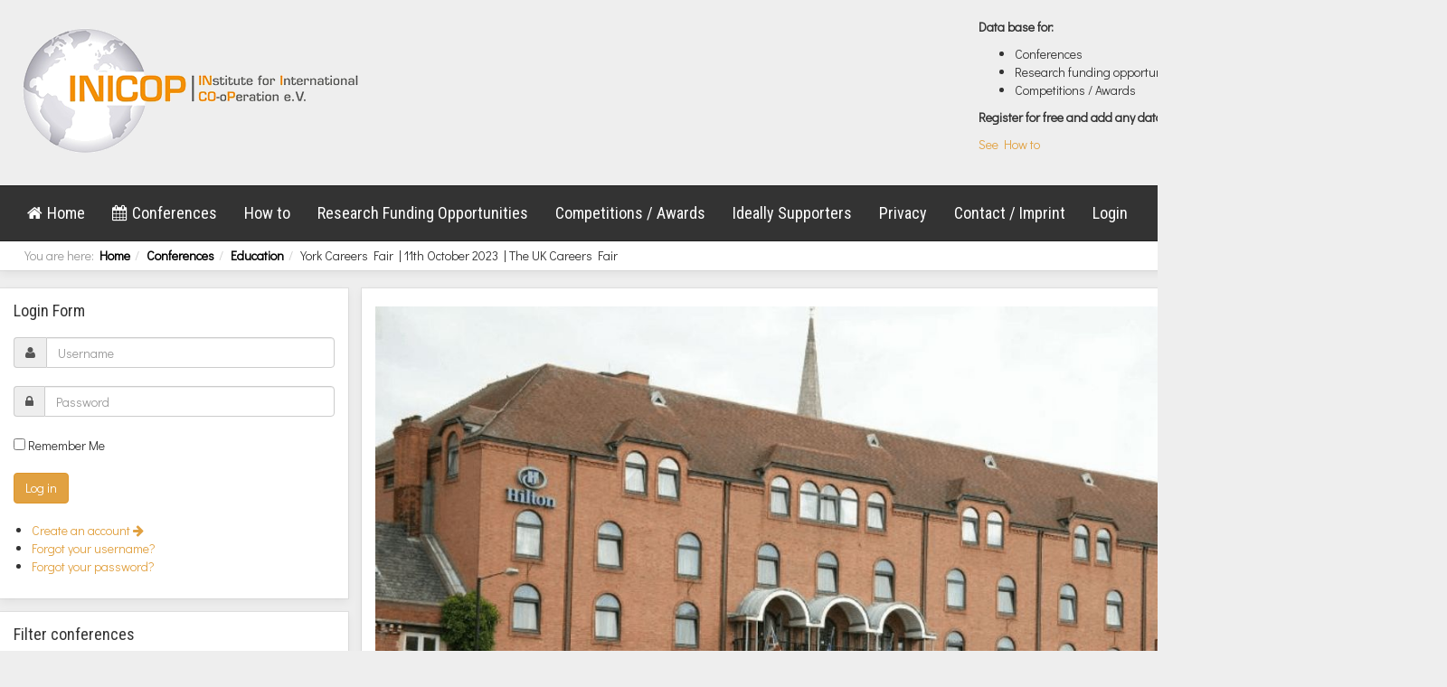

--- FILE ---
content_type: text/html; charset=utf-8
request_url: https://www.inicop.org/conferences/item/york-careers-fair-11th-october-2023-the-uk-careers-fair?cookie_9c6036c8d5ad9d8b19600096c2296707=accepted
body_size: 9572
content:

<!DOCTYPE html>
<html lang="en-gb" dir="ltr"
	  class='com_zoo task-item itemid-103 j31 mm-hover'>

<head>
	<base href="https://www.inicop.org/conferences/item/york-careers-fair-11th-october-2023-the-uk-careers-fair" />
	<meta http-equiv="content-type" content="text/html; charset=utf-8" />
	<meta name="author" content="evvnt platform" />
	<meta name="description" content="Institute for International Co-operation" />
	<meta name="generator" content="Joomla! - Open Source Content Management" />
	<title>York Careers Fair | 11th October 2023 | The UK Careers Fair</title>
	<link href="/conferences/item/york-careers-fair-11th-october-2023-the-uk-careers-fair" rel="canonical" />
	<link href="/templates/inicop/favicon.ico" rel="shortcut icon" type="image/vnd.microsoft.icon" />
	<link href="/templates/inicop/local/css/themes/inicop/bootstrap.css" rel="stylesheet" type="text/css" />
	<link href="/media/zoo/assets/css/reset.css?ver=20210531" rel="stylesheet" type="text/css" />
	<link href="/templates/system/css/system.css" rel="stylesheet" type="text/css" />
	<link href="/templates/inicop/local/css/themes/inicop/template.css" rel="stylesheet" type="text/css" />
	<link href="/templates/inicop/local/css/themes/inicop/megamenu.css" rel="stylesheet" type="text/css" />
	<link href="/templates/inicop/fonts/font-awesome/css/font-awesome.min.css" rel="stylesheet" type="text/css" />
	<link href="/modules/mod_zoofilter/tmpl/default/style.css?ver=20210531" rel="stylesheet" type="text/css" />
	<script type="application/json" class="joomla-script-options new">{"csrf.token":"8e84eb8f241ff6ec89c879edc7f6bdce","system.paths":{"root":"","base":""},"system.keepalive":{"interval":300000,"uri":"\/component\/ajax\/?format=json"}}</script>
	<script src="/media/jui/js/jquery.min.js?5e373f73b46f76334c42db6e67b6bb6e" type="text/javascript"></script>
	<script src="/media/jui/js/jquery-noconflict.js?5e373f73b46f76334c42db6e67b6bb6e" type="text/javascript"></script>
	<script src="/media/jui/js/jquery-migrate.min.js?5e373f73b46f76334c42db6e67b6bb6e" type="text/javascript"></script>
	<script src="/media/zoo/assets/js/responsive.js?ver=20210531" type="text/javascript"></script>
	<script src="/components/com_zoo/assets/js/default.js?ver=20210531" type="text/javascript"></script>
	<script src="/plugins/system/t3/base-bs3/bootstrap/js/bootstrap.js" type="text/javascript"></script>
	<script src="/plugins/system/t3/base-bs3/js/jquery.tap.min.js" type="text/javascript"></script>
	<script src="/plugins/system/t3/base-bs3/js/script.js" type="text/javascript"></script>
	<script src="/plugins/system/t3/base-bs3/js/menu.js" type="text/javascript"></script>
	<script src="/templates/inicop/js/script.js" type="text/javascript"></script>
	<script src="/plugins/system/t3/base-bs3/js/nav-collapse.js" type="text/javascript"></script>
	<script src="/components/com_extrawatch/js/jdownloadurl.js" type="text/javascript"></script>
	<script src="/components/com_extrawatch/js/extrawatch.js" type="text/javascript"></script>
	<script src="/components/com_extrawatch/js/heatmap/heatmap.js" type="text/javascript"></script>
	<script src="/media/system/js/core.js?5e373f73b46f76334c42db6e67b6bb6e" type="text/javascript"></script>
	<!--[if lt IE 9]><script src="/media/system/js/polyfill.event.js?5e373f73b46f76334c42db6e67b6bb6e" type="text/javascript"></script><![endif]-->
	<script src="/media/system/js/keepalive.js?5e373f73b46f76334c42db6e67b6bb6e" type="text/javascript"></script>
	<script src="/modules/mod_zoofilter/assets/js/modernizr.custom.js?ver=20210531" type="text/javascript"></script>
	<script src="/modules/mod_zoofilter/assets/js/jquery.placehold.min.js?ver=20210531" type="text/javascript"></script>
	<script src="/modules/mod_zoofilter/assets/js/check_required.min.js?ver=20210531" type="text/javascript"></script>
	<script src="/modules/mod_zoofilter/tmpl/default/script.min.js?ver=20210531" type="text/javascript"></script>
	<script type="text/javascript">
jQuery(function($) {
			$('.zx').closest('div').addClass('zx');
		});jQuery(function($){ initTooltips(); $("body").on("subform-row-add", initTooltips); function initTooltips (event, container) { container = container || document;$(container).find(".hasTooltip").tooltip({"html": true,"container": "body"});} });function do_nothing() { return; }
	</script>

	
<!-- META FOR IOS & HANDHELD -->
	<meta name="viewport" content="width=device-width, initial-scale=1.0, maximum-scale=1.0, user-scalable=no"/>
	<style type="text/stylesheet">
		@-webkit-viewport   { width: device-width; }
		@-moz-viewport      { width: device-width; }
		@-ms-viewport       { width: device-width; }
		@-o-viewport        { width: device-width; }
		@viewport           { width: device-width; }
	</style>
	<script type="text/javascript">
		//<![CDATA[
		if (navigator.userAgent.match(/IEMobile\/10\.0/)) {
			var msViewportStyle = document.createElement("style");
			msViewportStyle.appendChild(
				document.createTextNode("@-ms-viewport{width:auto!important}")
			);
			document.getElementsByTagName("head")[0].appendChild(msViewportStyle);
		}
		//]]>
	</script>
<meta name="HandheldFriendly" content="true"/>
<meta name="apple-mobile-web-app-capable" content="YES"/>
<!-- //META FOR IOS & HANDHELD -->







<!-- Le HTML5 shim and media query for IE8 support -->
<!--[if lt IE 9]>
<script src="//cdnjs.cloudflare.com/ajax/libs/html5shiv/3.7.3/html5shiv.min.js"></script>
<script type="text/javascript" src="/plugins/system/t3/base-bs3/js/respond.min.js"></script>
<![endif]-->

<!-- You can add Google Analytics here or use T3 Injection feature -->
<style type="text/css">
#jform_com_fields_privacy_policy0 { width: auto !important; }
#form-login-remember .checkbox { margin-left: 20px; }
#elements_itemcategory-0 { width: 100%; }
.zoo-filter input { width: 100%; height: 30px; margin-bottom: 0px !important; }
.zoo-filter .itemcategory input { width: auto; height: auto !important; margin: 0px !important; }
.zoo-filter .itemcategory .categoryitem label { font-weight: normal; padding-left: 6px;}
.zoo-pagination { text-align: center; font-size: 18px; }
.items .total { margin-top: 20px; }
#yoo-zoo .calendar-element { display: inline-block; }
.t3-sl-1 a { color: black; font-weight: bold; }
.t3-sl-1 a:hover { color: #e1a141; }
.t3-megamenu .level0 li.current { background-color: transparent; }
.t3-megamenu .level0 li.current a { background-color: transparent; }
#yoo-zoo .items td.teaser-item { border-top: 0px; padding-top: 6px; padding-bottom: 6px; }
.teaser-item img { max-height: 38px; width: auto; height: auto; max-width: 62px; margin-top: -4px; margin-bottom: -4px; }
table.extrawatch td.extrawatch { width: 300px; }
table.extrawatch { width: 400px; } 
</style>

<!-- Global site tag (gtag.js) - Google Analytics -->
<script async src="https://www.googletagmanager.com/gtag/js?id=UA-120605028-1"></script>
<script>
  window.dataLayer = window.dataLayer || [];
  function gtag(){dataLayer.push(arguments);}
  gtag('js', new Date());

  gtag('config', 'UA-120605028-1', { 'anonymize_ip': true });
  gtag('event', 'your_event', {'anonymize_ip': true});
</script>
</head>

<body>

<div class="t3-wrapper"> <!-- Need this wrapper for off-canvas menu. Remove if you don't use of-canvas -->

  
<!-- HEADER -->
<header id="t3-header" class="container t3-header">
	<div class="row">

		<!-- LOGO -->
		<div class="col-xs-12 col-sm-8 logo">
			<div class="logo-image">
				<a href="https://www.inicop.org/" title="INICOP">
											<img class="logo-img" src="/templates/inicop/images/logo.png" alt="INICOP" />
															<span>INICOP</span>
				</a>
				<small class="site-slogan"></small>
			</div>
		</div>
		<!-- //LOGO -->

					<div class="col-xs-12 col-sm-4">
				
									<!-- LANGUAGE SWITCHER -->
					<div class="languageswitcherload">
						

<div class="custom"  >
	<div class="tm-headerbar uk-clearfix uk-hidden-small">
<div class="uk-panel">
<p><strong>Data base for:</strong></p>
<ul>
<li>Conferences</li>
<li>Research funding opportunities</li>
<li>Competitions / Awards</li>
</ul>
<p><strong>Register for free and add any data by yourself!</strong></p>
<p><a href="/new-inicop">See How to</a></p>
</div>
</div></div>

					</div>
					<!-- //LANGUAGE SWITCHER -->
							</div>
		
	</div>
</header>
<!-- //HEADER -->


  
<!-- MAIN NAVIGATION -->
<nav id="t3-mainnav" class="container navbar navbar-default t3-mainnav">

		<!-- Brand and toggle get grouped for better mobile display -->
		<div class="navbar-header">
		
											<button type="button" class="navbar-toggle" data-toggle="collapse" data-target=".t3-navbar-collapse">
					<i class="fa fa-bars"></i>
				</button>
			
			
		</div>

					<div class="t3-navbar-collapse navbar-collapse collapse"></div>
		
		<div class="t3-navbar navbar-collapse collapse">
			<div  class="t3-megamenu"  data-responsive="true">
<ul itemscope itemtype="http://www.schema.org/SiteNavigationElement" class="nav navbar-nav level0">
<li itemprop='name'  data-id="101" data-level="1" data-xicon="fa fa-home">
<a itemprop='url' class=""  href="/home"   data-target="#"><span class="fa fa-home"></span>Home </a>

</li>
<li itemprop='name'  data-id="132" data-level="1" data-xicon="fa fa-calendar">
<a itemprop='url' class=""  href="/conferences?option=com_zoo&amp;controller=zoofilter&amp;task=dosearch&amp;search_id=10&amp;app_id=6&amp;Itemid=103&amp;ordertype=date&amp;order=ecb68bfb-ff98-4e6d-8d6c-f87afdbe9d36&amp;direction=asc&amp;do_order=Sort"   data-target="#"><span class="fa fa-calendar"></span>Conferences</a>

</li>
<li itemprop='name'  data-id="203" data-level="1">
<a itemprop='url' class=""  href="/new-inicop"   data-target="#">How to</a>

</li>
<li itemprop='name'  data-id="106" data-level="1">
<a itemprop='url' class=""  href="/research-funding-opportunities"   data-target="#">Research Funding Opportunities </a>

</li>
<li itemprop='name'  data-id="107" data-level="1">
<a itemprop='url' class=""  href="/competitions-awards"   data-target="#">Competitions / Awards </a>

</li>
<li itemprop='name'  data-id="108" data-level="1">
<a itemprop='url' class=""  href="/ideally-supporters"   data-target="#">Ideally Supporters </a>

</li>
<li itemprop='name'  data-id="120" data-level="1">
<a itemprop='url' class=""  href="/privacy"   data-target="#">Privacy </a>

</li>
<li itemprop='name'  data-id="119" data-level="1">
<a itemprop='url' class=""  href="/contact-imprint"   data-target="#">Contact / Imprint </a>

</li>
<li itemprop='name'  data-id="135" data-level="1">
<a itemprop='url' class=""  href="/login"   data-target="#">Login </a>

</li>
</ul>
</div>

		</div>

</nav>
<!-- //MAIN NAVIGATION -->


  
	<!-- SPOTLIGHT 1 -->
	<div class="container t3-sl t3-sl-1 shadow">
			<!-- SPOTLIGHT -->
	<div class="t3-spotlight t3-spotlight-1  row">
					<div class=" col-lg-6 col-md-6 col-sm-6 col-xs-6">
								<div class="t3-module module " id="Mod17"><div class="module-inner"><div class="module-ct">
<ol class="breadcrumb ">
	<li class="active">You are here: &#160;</li><li><a href="/" class="pathway">Home</a><span class="divider"><img src="/templates/inicop/images/system/arrow.png" alt="" /></span></li><li><a href="/conferences" class="pathway">Conferences</a><span class="divider"><img src="/templates/inicop/images/system/arrow.png" alt="" /></span></li><li><a href="/conferences/category/education" class="pathway">Education</a><span class="divider"><img src="/templates/inicop/images/system/arrow.png" alt="" /></span></li><li><span>York Careers Fair | 11th October 2023 | The UK Careers Fair</span></li></ol>
</div></div></div>
							</div>
					<div class=" col-lg-6 col-md-6 col-sm-6 col-xs-6">
								<div class="t3-module module text-right " id="Mod97"><div class="module-inner"><div class="module-ct"><ul class="list-inline inline-menu">
<li class="item-127 current active"><a href="/conferences" class="">All </a></li><li class="item-128"><a href="/conferences?option=com_zoo&amp;controller=zoofilter&amp;task=dosearch&amp;search_id=10&amp;app_id=6&amp;Itemid=103&amp;ordertype=date&amp;order=ecb68bfb-ff98-4e6d-8d6c-f87afdbe9d36&amp;direction=asc&amp;do_order=Sort" class="">Upcoming </a></li><li class="item-129"><a href="/conferences/advanced-search/11" class="">Past </a></li></ul>
</div></div></div>
							</div>
			</div>
<!-- SPOTLIGHT -->
	</div>
	<!-- //SPOTLIGHT 1 -->


  
<div id="t3-mainbody" class="container t3-mainbody">
	<div class="row">
    
    	<!-- SIDEBAR LEFT -->
		<div class="t3-sidebar t3-sidebar-left col-xs-12 col-sm-4 col-md-3  ">
			<div class="t3-module module hidden-sm hidden-xs " id="Mod16"><div class="module-inner"><h3 class="module-title "><span>Login Form</span></h3><div class="module-ct">	<form action="/conferences" method="post" id="login-form">
				<fieldset class="userdata">
			<div id="form-login-username" class="form-group">
									<div class="input-group">
						<span class="input-group-addon">
							<span class="fa fa-user tip" title="Username"></span>
						</span>
						<input id="modlgn-username" type="text" name="username" class="input form-control" tabindex="0" size="18"
							   placeholder="Username" aria-label="username" />
					</div>
							</div>
			<div id="form-login-password" class="form-group">
								<div class="input-group">
						<span class="input-group-addon">
							<span class="fa fa-lock tip" title="Password"></span>
						</span>
					<input id="modlgn-passwd" type="password" name="password" class="input form-control" tabindex="0"
						   size="18" placeholder="Password" aria-label="password" />
				</div>
						</div>
					
							<div id="form-login-remember" class="form-group">
					<input id="modlgn-remember" type="checkbox"
							name="remember" class="input"
							value="yes" aria-label="remember"/> Remember Me				</div>
						<div class="control-group">
				<input type="submit" name="Submit" class="btn btn-primary" value="Log in"/>
			</div>

						<ul class="unstyled">
								<li>
					<a href="/login?view=registration">
						Create an account <span class="fa fa-arrow-right"></span></a>
				</li>
								<li>
					<a href="/login?view=remind">
						Forgot your username?</a>
				</li>
				<li>
					<a href="/login?view=reset">Forgot your password?</a>
				</li>
			</ul>

			<input type="hidden" name="option" value="com_users"/>
			<input type="hidden" name="task" value="user.login"/>
			<input type="hidden" name="return" value="aW5kZXgucGhwP0l0ZW1pZD0xMDM="/>
			<input type="hidden" name="8e84eb8f241ff6ec89c879edc7f6bdce" value="1" />		</fieldset>
			</form>
</div></div></div><div class="t3-module module " id="Mod96"><div class="module-inner"><h3 class="module-title "><span>Filter conferences</span></h3><div class="module-ct">
<div class="zoo-filter form-wrapper" id="mod-zoofilter-96">
	<form class="style" action="/conferences" method="post" id="zoo-filter-form-96" name="zoo-filter-form-96">
		
		<div class="form-inner">

			

<div class="form-elements">
	<div class="form-element-row itemname itemname-0"><input type="text" id="0__itemname" name="elements[_itemname]" value="" placeholder="Search by conference name" /></div>
<div class="form-element-row text text-0"><input type="text" id="1_a9c31a7b-75f2-4ea6-96c0-a75b403c479e" name="elements[a9c31a7b-75f2-4ea6-96c0-a75b403c479e]" value="" placeholder="Search by city" /></div>
<div class="form-element-row text text-0"><input type="text" id="2_4f9de72e-c9a8-4fc1-a1b3-0e829139e9b6" name="elements[4f9de72e-c9a8-4fc1-a1b3-0e829139e9b6]" value="" placeholder="Search by country" /></div>
<div class="form-element-row itemcategory itemcategory-0"><label for="3__itemcategory">Categories</label><div class="categoryitem  category-98"><input id="element-_itemcategory-0-0" class="ischeckbox" type="checkbox" name="elements[_itemcategory-0][]" value="98" /><label class="layout" for="element-_itemcategory-0-0">Engineering</label>&nbsp;<span class="aufklapper aufklapper-98"><i class="fa fa-caret-down fa-lg" value="98"></i></span></div>
<div class="categoryitem hasparent parent-98 category-275">&nbsp;&nbsp;&nbsp;&nbsp;&nbsp;&nbsp;<input id="element-_itemcategory-0-1" class="ischeckbox" type="checkbox" name="elements[_itemcategory-0][]" value="275" /><label class="layout" for="element-_itemcategory-0-1">Mechanical Engineering</label></div>
<div class="categoryitem hasparent parent-98 category-273">&nbsp;&nbsp;&nbsp;&nbsp;&nbsp;&nbsp;<input id="element-_itemcategory-0-2" class="ischeckbox" type="checkbox" name="elements[_itemcategory-0][]" value="273" /><label class="layout" for="element-_itemcategory-0-2">Aerospace Engineering</label></div>
<div class="categoryitem hasparent parent-98 category-274">&nbsp;&nbsp;&nbsp;&nbsp;&nbsp;&nbsp;<input id="element-_itemcategory-0-3" class="ischeckbox" type="checkbox" name="elements[_itemcategory-0][]" value="274" /><label class="layout" for="element-_itemcategory-0-3">Space Engineering</label></div>
<div class="categoryitem hasparent parent-98 category-277">&nbsp;&nbsp;&nbsp;&nbsp;&nbsp;&nbsp;<input id="element-_itemcategory-0-4" class="ischeckbox" type="checkbox" name="elements[_itemcategory-0][]" value="277" /><label class="layout" for="element-_itemcategory-0-4">Electrical Engineering</label></div>
<div class="categoryitem hasparent parent-98 category-293">&nbsp;&nbsp;&nbsp;&nbsp;&nbsp;&nbsp;<input id="element-_itemcategory-0-5" class="ischeckbox" type="checkbox" name="elements[_itemcategory-0][]" value="293" /><label class="layout" for="element-_itemcategory-0-5">Chemical Engineering</label></div>
<div class="categoryitem hasparent parent-98 category-276">&nbsp;&nbsp;&nbsp;&nbsp;&nbsp;&nbsp;<input id="element-_itemcategory-0-6" class="ischeckbox" type="checkbox" name="elements[_itemcategory-0][]" value="276" /><label class="layout" for="element-_itemcategory-0-6">Civil Engineering</label></div>
<div class="categoryitem hasparent parent-98 category-285">&nbsp;&nbsp;&nbsp;&nbsp;&nbsp;&nbsp;<input id="element-_itemcategory-0-7" class="ischeckbox" type="checkbox" name="elements[_itemcategory-0][]" value="285" /><label class="layout" for="element-_itemcategory-0-7">Systems Engineering</label></div>
<div class="categoryitem hasparent parent-98 category-294">&nbsp;&nbsp;&nbsp;&nbsp;&nbsp;&nbsp;<input id="element-_itemcategory-0-8" class="ischeckbox" type="checkbox" name="elements[_itemcategory-0][]" value="294" /><label class="layout" for="element-_itemcategory-0-8">Automotive Engineering</label></div>
<div class="categoryitem hasparent parent-98 category-295">&nbsp;&nbsp;&nbsp;&nbsp;&nbsp;&nbsp;<input id="element-_itemcategory-0-9" class="ischeckbox" type="checkbox" name="elements[_itemcategory-0][]" value="295" /><label class="layout" for="element-_itemcategory-0-9">Industrial Engineering</label></div>
<div class="categoryitem hasparent parent-98 category-278">&nbsp;&nbsp;&nbsp;&nbsp;&nbsp;&nbsp;<input id="element-_itemcategory-0-10" class="ischeckbox" type="checkbox" name="elements[_itemcategory-0][]" value="278" /><label class="layout" for="element-_itemcategory-0-10">Mechanics</label></div>
<div class="categoryitem hasparent parent-98 category-303">&nbsp;&nbsp;&nbsp;&nbsp;&nbsp;&nbsp;<input id="element-_itemcategory-0-11" class="ischeckbox" type="checkbox" name="elements[_itemcategory-0][]" value="303" /><label class="layout" for="element-_itemcategory-0-11">Robotics</label></div>
<div class="categoryitem hasparent parent-98 category-279">&nbsp;&nbsp;&nbsp;&nbsp;&nbsp;&nbsp;<input id="element-_itemcategory-0-12" class="ischeckbox" type="checkbox" name="elements[_itemcategory-0][]" value="279" /><label class="layout" for="element-_itemcategory-0-12">Materials, Structures, Manufacturing</label></div>
<div class="categoryitem hasparent parent-98 category-283">&nbsp;&nbsp;&nbsp;&nbsp;&nbsp;&nbsp;<input id="element-_itemcategory-0-13" class="ischeckbox" type="checkbox" name="elements[_itemcategory-0][]" value="283" /><label class="layout" for="element-_itemcategory-0-13">Experiments-Measurements</label></div>
<div class="categoryitem hasparent parent-98 category-284">&nbsp;&nbsp;&nbsp;&nbsp;&nbsp;&nbsp;<input id="element-_itemcategory-0-14" class="ischeckbox" type="checkbox" name="elements[_itemcategory-0][]" value="284" /><label class="layout" for="element-_itemcategory-0-14">Numerical Engineering</label></div>
<div class="categoryitem hasparent parent-98 category-304">&nbsp;&nbsp;&nbsp;&nbsp;&nbsp;&nbsp;<input id="element-_itemcategory-0-15" class="ischeckbox" type="checkbox" name="elements[_itemcategory-0][]" value="304" /><label class="layout" for="element-_itemcategory-0-15">Transportation Engineering</label></div>
<div class="categoryitem hasparent parent-98 category-300">&nbsp;&nbsp;&nbsp;&nbsp;&nbsp;&nbsp;<input id="element-_itemcategory-0-16" class="ischeckbox" type="checkbox" name="elements[_itemcategory-0][]" value="300" /><label class="layout" for="element-_itemcategory-0-16">Coastal Engineering</label></div>
<div class="categoryitem hasparent parent-98 category-299">&nbsp;&nbsp;&nbsp;&nbsp;&nbsp;&nbsp;<input id="element-_itemcategory-0-17" class="ischeckbox" type="checkbox" name="elements[_itemcategory-0][]" value="299" /><label class="layout" for="element-_itemcategory-0-17">Hydro Engineering</label></div>
<div class="categoryitem hasparent parent-98 category-296">&nbsp;&nbsp;&nbsp;&nbsp;&nbsp;&nbsp;<input id="element-_itemcategory-0-18" class="ischeckbox" type="checkbox" name="elements[_itemcategory-0][]" value="296" /><label class="layout" for="element-_itemcategory-0-18">Sport Engineering</label></div>
<div class="categoryitem hasparent parent-98 category-306">&nbsp;&nbsp;&nbsp;&nbsp;&nbsp;&nbsp;<input id="element-_itemcategory-0-19" class="ischeckbox" type="checkbox" name="elements[_itemcategory-0][]" value="306" /><label class="layout" for="element-_itemcategory-0-19">Metallurgical Engineering</label></div>
<div class="categoryitem hasparent parent-98 category-312">&nbsp;&nbsp;&nbsp;&nbsp;&nbsp;&nbsp;<input id="element-_itemcategory-0-20" class="ischeckbox" type="checkbox" name="elements[_itemcategory-0][]" value="312" /><label class="layout" for="element-_itemcategory-0-20">Waste engineering</label></div>
<div class="categoryitem hasparent parent-98 category-307">&nbsp;&nbsp;&nbsp;&nbsp;&nbsp;&nbsp;<input id="element-_itemcategory-0-21" class="ischeckbox" type="checkbox" name="elements[_itemcategory-0][]" value="307" /><label class="layout" for="element-_itemcategory-0-21">Fuel Technology</label></div>
<div class="categoryitem hasparent parent-98 category-308">&nbsp;&nbsp;&nbsp;&nbsp;&nbsp;&nbsp;<input id="element-_itemcategory-0-22" class="ischeckbox" type="checkbox" name="elements[_itemcategory-0][]" value="308" /><label class="layout" for="element-_itemcategory-0-22">Tribotechnology</label></div>
<div class="categoryitem hasparent parent-98 category-309">&nbsp;&nbsp;&nbsp;&nbsp;&nbsp;&nbsp;<input id="element-_itemcategory-0-23" class="ischeckbox" type="checkbox" name="elements[_itemcategory-0][]" value="309" /><label class="layout" for="element-_itemcategory-0-23">Mining Engineering</label></div>
<div class="categoryitem hasparent parent-98 category-282">&nbsp;&nbsp;&nbsp;&nbsp;&nbsp;&nbsp;<input id="element-_itemcategory-0-24" class="ischeckbox" type="checkbox" name="elements[_itemcategory-0][]" value="282" /><label class="layout" for="element-_itemcategory-0-24">Energy Engineering</label></div>
<div class="categoryitem hasparent parent-98 category-289">&nbsp;&nbsp;&nbsp;&nbsp;&nbsp;&nbsp;<input id="element-_itemcategory-0-25" class="ischeckbox" type="checkbox" name="elements[_itemcategory-0][]" value="289" /><label class="layout" for="element-_itemcategory-0-25">Environment</label></div>
<div class="categoryitem hasparent parent-98 category-290">&nbsp;&nbsp;&nbsp;&nbsp;&nbsp;&nbsp;<input id="element-_itemcategory-0-26" class="ischeckbox" type="checkbox" name="elements[_itemcategory-0][]" value="290" /><label class="layout" for="element-_itemcategory-0-26">Nanotechnology</label></div>
<div class="categoryitem hasparent parent-98 category-291">&nbsp;&nbsp;&nbsp;&nbsp;&nbsp;&nbsp;<input id="element-_itemcategory-0-27" class="ischeckbox" type="checkbox" name="elements[_itemcategory-0][]" value="291" /><label class="layout" for="element-_itemcategory-0-27">Engines</label></div>
<div class="categoryitem hasparent parent-98 category-292">&nbsp;&nbsp;&nbsp;&nbsp;&nbsp;&nbsp;<input id="element-_itemcategory-0-28" class="ischeckbox" type="checkbox" name="elements[_itemcategory-0][]" value="292" /><label class="layout" for="element-_itemcategory-0-28">Atmospheric sciences</label></div>
<div class="categoryitem hasparent parent-98 category-288">&nbsp;&nbsp;&nbsp;&nbsp;&nbsp;&nbsp;<input id="element-_itemcategory-0-29" class="ischeckbox" type="checkbox" name="elements[_itemcategory-0][]" value="288" /><label class="layout" for="element-_itemcategory-0-29">Bio Engineering</label></div>
<div class="categoryitem hasparent parent-98 category-287">&nbsp;&nbsp;&nbsp;&nbsp;&nbsp;&nbsp;<input id="element-_itemcategory-0-30" class="ischeckbox" type="checkbox" name="elements[_itemcategory-0][]" value="287" /><label class="layout" for="element-_itemcategory-0-30">Safety and Security</label></div>
<div class="categoryitem hasparent parent-98 category-286">&nbsp;&nbsp;&nbsp;&nbsp;&nbsp;&nbsp;<input id="element-_itemcategory-0-31" class="ischeckbox" type="checkbox" name="elements[_itemcategory-0][]" value="286" /><label class="layout" for="element-_itemcategory-0-31">Marine</label></div>
<div class="categoryitem hasparent parent-98 category-302">&nbsp;&nbsp;&nbsp;&nbsp;&nbsp;&nbsp;<input id="element-_itemcategory-0-32" class="ischeckbox" type="checkbox" name="elements[_itemcategory-0][]" value="302" /><label class="layout" for="element-_itemcategory-0-32">Mechatronics</label></div>
<div class="categoryitem  category-297"><input id="element-_itemcategory-0-33" class="ischeckbox" type="checkbox" name="elements[_itemcategory-0][]" value="297" /><label class="layout" for="element-_itemcategory-0-33">Medicine </label></div>
<div class="categoryitem  category-298"><input id="element-_itemcategory-0-34" class="ischeckbox" type="checkbox" name="elements[_itemcategory-0][]" value="298" /><label class="layout" for="element-_itemcategory-0-34">Education</label></div>
<div class="categoryitem  category-301"><input id="element-_itemcategory-0-35" class="ischeckbox" type="checkbox" name="elements[_itemcategory-0][]" value="301" /><label class="layout" for="element-_itemcategory-0-35">Business / Management</label>&nbsp;<span class="aufklapper aufklapper-301"><i class="fa fa-caret-down fa-lg" value="301"></i></span></div>
<div class="categoryitem hasparent parent-301 category-305">&nbsp;&nbsp;&nbsp;&nbsp;&nbsp;&nbsp;<input id="element-_itemcategory-0-36" class="ischeckbox" type="checkbox" name="elements[_itemcategory-0][]" value="305" /><label class="layout" for="element-_itemcategory-0-36">Engineering Management</label></div>
<div class="categoryitem hasparent parent-301 category-319">&nbsp;&nbsp;&nbsp;&nbsp;&nbsp;&nbsp;<input id="element-_itemcategory-0-37" class="ischeckbox" type="checkbox" name="elements[_itemcategory-0][]" value="319" /><label class="layout" for="element-_itemcategory-0-37">Marketing</label></div>
<div class="categoryitem  category-280"><input id="element-_itemcategory-0-38" class="ischeckbox" type="checkbox" name="elements[_itemcategory-0][]" value="280" /><label class="layout" for="element-_itemcategory-0-38">Computer Science</label>&nbsp;<span class="aufklapper aufklapper-280"><i class="fa fa-caret-down fa-lg" value="280"></i></span></div>
<div class="categoryitem hasparent parent-280 category-281">&nbsp;&nbsp;&nbsp;&nbsp;&nbsp;&nbsp;<input id="element-_itemcategory-0-39" class="ischeckbox" type="checkbox" name="elements[_itemcategory-0][]" value="281" /><label class="layout" for="element-_itemcategory-0-39">Communication Techn.</label></div>
<div class="categoryitem  category-313"><input id="element-_itemcategory-0-40" class="ischeckbox" type="checkbox" name="elements[_itemcategory-0][]" value="313" /><label class="layout" for="element-_itemcategory-0-40">Art</label></div>
<div class="categoryitem  category-310"><input id="element-_itemcategory-0-41" class="ischeckbox" type="checkbox" name="elements[_itemcategory-0][]" value="310" /><label class="layout" for="element-_itemcategory-0-41">Food</label></div>
<div class="categoryitem  category-314"><input id="element-_itemcategory-0-42" class="ischeckbox" type="checkbox" name="elements[_itemcategory-0][]" value="314" /><label class="layout" for="element-_itemcategory-0-42">Sport</label></div>
<div class="categoryitem  category-311"><input id="element-_itemcategory-0-43" class="ischeckbox" type="checkbox" name="elements[_itemcategory-0][]" value="311" /><label class="layout" for="element-_itemcategory-0-43">Tourism</label></div>
<div class="categoryitem  category-315"><input id="element-_itemcategory-0-44" class="ischeckbox" type="checkbox" name="elements[_itemcategory-0][]" value="315" /><label class="layout" for="element-_itemcategory-0-44">Music / Entertainment</label></div>
<div class="categoryitem  category-320"><input id="element-_itemcategory-0-45" class="ischeckbox" type="checkbox" name="elements[_itemcategory-0][]" value="320" /><label class="layout" for="element-_itemcategory-0-45">Journals</label>&nbsp;<span class="aufklapper aufklapper-320"><i class="fa fa-caret-down fa-lg" value="320"></i></span></div>
<div class="categoryitem hasparent parent-320 category-321">&nbsp;&nbsp;&nbsp;&nbsp;&nbsp;&nbsp;<input id="element-_itemcategory-0-46" class="ischeckbox" type="checkbox" name="elements[_itemcategory-0][]" value="321" /><label class="layout" for="element-_itemcategory-0-46">Engineering</label></div>
<div class="categoryitem hasparent parent-320 category-329">&nbsp;&nbsp;&nbsp;&nbsp;&nbsp;&nbsp;<input id="element-_itemcategory-0-47" class="ischeckbox" type="checkbox" name="elements[_itemcategory-0][]" value="329" /><label class="layout" for="element-_itemcategory-0-47">Science</label></div>
<div class="categoryitem hasparent parent-320 category-322">&nbsp;&nbsp;&nbsp;&nbsp;&nbsp;&nbsp;<input id="element-_itemcategory-0-48" class="ischeckbox" type="checkbox" name="elements[_itemcategory-0][]" value="322" /><label class="layout" for="element-_itemcategory-0-48">Medicine</label></div>
<div class="categoryitem hasparent parent-320 category-323">&nbsp;&nbsp;&nbsp;&nbsp;&nbsp;&nbsp;<input id="element-_itemcategory-0-49" class="ischeckbox" type="checkbox" name="elements[_itemcategory-0][]" value="323" /><label class="layout" for="element-_itemcategory-0-49">Business / Management</label></div>
<div class="categoryitem hasparent parent-320 category-330">&nbsp;&nbsp;&nbsp;&nbsp;&nbsp;&nbsp;<input id="element-_itemcategory-0-50" class="ischeckbox" type="checkbox" name="elements[_itemcategory-0][]" value="330" /><label class="layout" for="element-_itemcategory-0-50">Computer science</label></div>
<div class="categoryitem hasparent parent-320 category-324">&nbsp;&nbsp;&nbsp;&nbsp;&nbsp;&nbsp;<input id="element-_itemcategory-0-51" class="ischeckbox" type="checkbox" name="elements[_itemcategory-0][]" value="324" /><label class="layout" for="element-_itemcategory-0-51">Art</label></div>
<div class="categoryitem hasparent parent-320 category-325">&nbsp;&nbsp;&nbsp;&nbsp;&nbsp;&nbsp;<input id="element-_itemcategory-0-52" class="ischeckbox" type="checkbox" name="elements[_itemcategory-0][]" value="325" /><label class="layout" for="element-_itemcategory-0-52">Food</label></div>
<div class="categoryitem hasparent parent-320 category-328">&nbsp;&nbsp;&nbsp;&nbsp;&nbsp;&nbsp;<input id="element-_itemcategory-0-53" class="ischeckbox" type="checkbox" name="elements[_itemcategory-0][]" value="328" /><label class="layout" for="element-_itemcategory-0-53">Sport</label></div>
<div class="categoryitem hasparent parent-320 category-327">&nbsp;&nbsp;&nbsp;&nbsp;&nbsp;&nbsp;<input id="element-_itemcategory-0-54" class="ischeckbox" type="checkbox" name="elements[_itemcategory-0][]" value="327" /><label class="layout" for="element-_itemcategory-0-54">Tourism</label></div>
<div class="categoryitem hasparent parent-320 category-326">&nbsp;&nbsp;&nbsp;&nbsp;&nbsp;&nbsp;<input id="element-_itemcategory-0-55" class="ischeckbox" type="checkbox" name="elements[_itemcategory-0][]" value="326" /><label class="layout" for="element-_itemcategory-0-55">Music / Entertainment</label></div></div></div>
			
			<input type="hidden" name="option" value="com_zoo" />
			<input type="hidden" name="task" value="search" />
			<input type="hidden" name="controller" value="zoofilter" />
			<input type="hidden" name="type" value="conference" />
			<input type="hidden" name="app_id" value="6" />
			<input type="hidden" name="show_title" value="1" />
			<input type="hidden" name="show_ordering" value="0" />
			<input type="hidden" name="show_permalink" value="0" />
			<input type="hidden" name="redirect_if_one" value="0" />
			<input type="hidden" name="columns" value="1" />
			<input type="hidden" name="page_title" value="Conferences" />
			<!-- Item Layout -->
			<!-- the layout value is overiden by ZOO when displaying category view.
				 As a workaround and future prevention the value it's wrapped but both will be checked. -->
			<input type="hidden" name="layout" value="default" />
			<input type="hidden" name="zoofilter[item_layout]" value="default" />
			<!-- Item Layout END -->
			<input type="hidden" name="page_layout" value="search" />
			<input type="hidden" name="elayout" value="default" />
			<input type="hidden" name="ordering_layout" value="default" />
			<input type="hidden" name="type" value="conference" />
			<input type="hidden" name="module_id" value="96" />
			
			<input type="hidden" name="Itemid" value="103" />	
			<input type="hidden" name="items_per_page" value="500" />
			<input type="hidden" name="search_limit" value="500" />
			
						<button type="submit" class="button">Search</button>
									<button type="button" class="button zfac-clear">Clear</button>
						
			<div class="clearfix"></div>

		</div>
		
	</form>
	
	<script type="text/javascript">
		jQuery(document).ready(function(){
			Modernizr.load({
				test: Modernizr.input.required,
				complete: function() {
					init("Required fields should not be empty.");
				}
			});
			jQuery('#mod-zoofilter-96').ZOOfilterSearchDefault({button: '.zfac-clear', ajax: 0, submit: 1})
		});
	</script>
</div>
</div></div></div>
		</div>
		<!-- //SIDEBAR LEFT -->

		<!-- MAIN CONTENT -->
		<div id="t3-content" class="t3-content col-xs-12 col-sm-8 col-md-9">
						<div id="system-message-container">
	</div>

						
<div id="yoo-zoo" class="yoo-zoo conferences-inicop conferences-inicop-york-careers-fair-11th-october-2023-the-uk-careers-fair">

		<div class="item">
		
<div class="pos-top">
	<div class="element element-image element-imagepro first last">
	
	<img src="/media/zoo/images/1267548jpg_5c8294831aa41220229f3e09016d6950.jpg" alt="York Careers Fair | 11th October 2023 | The UK Careers Fair" width="1300" height="860" class="img-responsive "/></div></div>


<h1 class="pos-title"> <a title="York Careers Fair | 11th October 2023 | The UK Careers Fair" href="/conferences/item/york-careers-fair-11th-october-2023-the-uk-careers-fair">York Careers Fair | 11th October 2023 | The UK Careers Fair</a> </h1>




<div class="floatbox">

	
		<div class="pos-content">
		<div class="element element-itemcategory first">
	<h3>Categories</h3><ul><li><a href="/conferences/category/education">Education</a></li></ul></div>
<div class="element element-date element-datepro">
	<h3>Date of beginning</h3>Wednesday, 11 October 2023</div>
<div class="element element-select">
	<h3>Duration</h3>1 day</div>
<div class="element element-text">
	<h3>City</h3>York, England</div>
<div class="element element-text">
	<h3>Country</h3>United Kingdom</div>
<div class="element element-text">
	<h3>Contact</h3>The UK Careers Fair</div>
<div class="element element-email">
	<h3>E-Mail</h3><span><span id="cloakae3384d7052819cc14a8b8cb2b21be13">This email address is being protected from spambots. You need JavaScript enabled to view it.</span><script type='text/javascript'>
				document.getElementById('cloakae3384d7052819cc14a8b8cb2b21be13').innerHTML = '';
				var prefix = '&#109;a' + 'i&#108;' + '&#116;o';
				var path = 'hr' + 'ef' + '=';
				var addyae3384d7052819cc14a8b8cb2b21be13 = '&#105;nf&#111;' + '&#64;';
				addyae3384d7052819cc14a8b8cb2b21be13 = addyae3384d7052819cc14a8b8cb2b21be13 + '&#117;kc&#97;r&#101;&#101;rsf&#97;&#105;r' + '&#46;' + 'c&#111;m';
				var addy_textae3384d7052819cc14a8b8cb2b21be13 = '&#105;nf&#111;' + '&#64;' + '&#117;kc&#97;r&#101;&#101;rsf&#97;&#105;r' + '&#46;' + 'c&#111;m';document.getElementById('cloakae3384d7052819cc14a8b8cb2b21be13').innerHTML += '<a ' + path + '\'' + prefix + ':' + addyae3384d7052819cc14a8b8cb2b21be13 + '\'>'+addy_textae3384d7052819cc14a8b8cb2b21be13+'<\/a>';
		</script></span></div>
<div class="element element-link">
	<h3>Website</h3><a class="" href="http://go.evvnt.com/1267548-0?pid=5569" title="http://go.evvnt.com/1267548-0?pid=5569" target="_blank" >http://go.evvnt.com/1267548-0?pid=5569</a></div>
<div class="element element-textarea last">
	<h3>Memo</h3><p>Are you looking for a new career?
The York Careers Fair will offer candidates from all backgrounds, experience and education levels the opportunity to speak to representatives from an abundance of local employers, all in one place.
Why attend?
There will be a wide variety of different organisations attending, alongside a wide variety of roles being advertised. Online applications can be very time consuming - by attending this event, you get the chance to skip this process and speak directly to the organisation.
What type of companies usually exhibit?
Companies such as Arnold Clark, Autism Plus, Barchester Healthcare, Beyond 2030, British Army, Caffe Nero, Castle Employment, Deep Sea Electronics, Hesley Group, Job Centre, Karro, NHS, North Yorkshire County Council, Principal Resourcing, Syft, The Priory Group, WorkWithYork, York College, Yorkshire Education and Yorkshire Wildlife Trust have all previously exhibited with The UK Careers Fair at an event in York.
The Venue:
Hilton York is a 4-star hotel within the medieval city walls, located in the heart of York. Only a 10 minutes walk from York Minster, the railway station and other York attractions.
‍The UK Careers Fair provides the ultimate networking platform for both Candidates and Employers in 50+ locations throughout the UK. Often referred to as a Job Fair, Recruitment Event, or Careers Fair - at a set time and place, companies and career-seekers will meet and try to find out if they'll match. At any one of the UK Careers Fairs, there is always a wide variety of organisations exhibiting on the day alongside a wide variety of different roles to suit various skill, experience and educational backgrounds. The events are open to anyone and everyone and completely free to attend. For any questions of booking related queries please contact <span id="cloakd7fb0ed2fa2d4d4a6f89d2a415af36ac">This email address is being protected from spambots. You need JavaScript enabled to view it.</span><script type='text/javascript'>
				document.getElementById('cloakd7fb0ed2fa2d4d4a6f89d2a415af36ac').innerHTML = '';
				var prefix = '&#109;a' + 'i&#108;' + '&#116;o';
				var path = 'hr' + 'ef' + '=';
				var addyd7fb0ed2fa2d4d4a6f89d2a415af36ac = '&#105;nf&#111;' + '&#64;';
				addyd7fb0ed2fa2d4d4a6f89d2a415af36ac = addyd7fb0ed2fa2d4d4a6f89d2a415af36ac + '&#117;kc&#97;r&#101;&#101;rsf&#97;&#105;r' + '&#46;' + 'c&#111;m';
				var addy_textd7fb0ed2fa2d4d4a6f89d2a415af36ac = '&#105;nf&#111;' + '&#64;' + '&#117;kc&#97;r&#101;&#101;rsf&#97;&#105;r' + '&#46;' + 'c&#111;m';document.getElementById('cloakd7fb0ed2fa2d4d4a6f89d2a415af36ac').innerHTML += '<a ' + path + '\'' + prefix + ':' + addyd7fb0ed2fa2d4d4a6f89d2a415af36ac + '\'>'+addy_textd7fb0ed2fa2d4d4a6f89d2a415af36ac+'<\/a>';
		</script>‍
URLs:Facebook: https://go.evvnt.com/1267548-2?pid=5569 Twitter: https://go.evvnt.com/1267548-3?pid=5569 LinkedIn: https://go.evvnt.com/1267548-4?pid=5569 YouTube: https://go.evvnt.com/1267548-5?pid=5569 Instagram: https://go.evvnt.com/1267548-6?pid=5569 Exhibitor: https://go.evvnt.com/1267548-7?pid=5569 
Date and Time: On Wed, 11 Oct 2023 at 10:00 - 14:00
Venue details: Hilton York, 1 Tower Street, York, England, YO1 9WD, United Kingdom
Price:Free: GBP 0.00</p></div>	</div>
	
</div>





			</div>
	
</div>
		</div>
		<!-- //MAIN CONTENT -->



	</div>
</div> 


  


  


  
<!-- FOOTER -->
<footer id="t3-footer" class="wrap t3-footer">

	
	<section class="t3-copyright">
		<div class="container">
			<div class="row">
				<div class="col-md-12 copyright ">
					<script type="text/javascript" id="extraWatchAgent">

		var extraWatchAjaxLink = "%2F%3Foption%3Dcom_ajax%26module%3Dextrawatch_agent%26format%3Draw%26origin%3Dfrontend%26ewToken%3D7914bd577a70bc069ad49e97f7d2f015f339de78%26task%3Dajax%26action%3D";

		var extraWatchLiveSite = "%2F";

		var extraWatchEnv = "ExtraWatchJoomlaEnv";

        (function() {

        var ew = document.createElement('script');
        ew.type = 'text/javascript'; ew.async = true;

        ew.src = "/components/com_extrawatch/js/agent.js?env=ExtraWatchJoomlaEnv&rand="+ Math.random();
        var s = document.getElementsByTagName('script')[0]; s.parentNode.insertBefore(ew, s);

        })();

        </script>
        
          <small>
            <a href="http://twitter.github.io/bootstrap/" target="_blank">Bootstrap</a> is a front-end framework of Twitter, Inc. Code licensed under <a href="http://www.apache.org/licenses/LICENSE-2.0" target="_blank">Apache License v2.0</a>.
          </small>
          <small>
            <a href="http://fortawesome.github.io/Font-Awesome/" target="_blank">Font Awesome</a> font licensed under <a href="http://scripts.sil.org/OFL">SIL OFL 1.1</a>.
          </small>
				</div>
							</div>
		</div>
	</section>

</footer>
<!-- //FOOTER -->

</div>
<script type="text/javascript">
jQuery( document ).ready(function() {
    jQuery('.hasparent').hide();

   jQuery('.aufklapper .fa').click(function() {
       var id = jQuery(this).attr('value');
       if( jQuery(this).hasClass('fa-caret-down') ){
          jQuery('.parent-'+id).show("slow", function() {
               // Animation complete.
          });
         jQuery(this).removeClass('fa-caret-down');
         jQuery(this).addClass('fa-caret-right');
       } else {
          jQuery('.parent-'+id).hide("slow", function() {
               // Animation complete.
          });
         jQuery(this).removeClass('fa-caret-right');
         jQuery(this).addClass('fa-caret-down');
       }
   });

   jQuery('.itemcategory .ischeckbox').change(function() {
       var id = jQuery(this).attr('value');
       jQuery('.itemcategory .parent-'+id+' .ischeckbox').attr('checked',this.checked);
    });
});
</script>
</body>

</html>